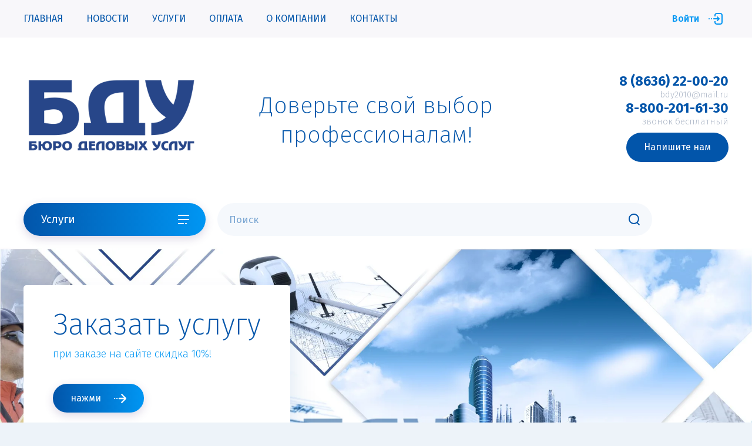

--- FILE ---
content_type: text/html; charset=utf-8
request_url: https://bdy2010.ru/kadaster
body_size: 12197
content:

<!doctype html>
<html lang="ru">
<head>
<meta charset="utf-8">
<meta name="robots" content="all"/>
<title>Кадастровые работы</title>
<meta name="description" content="Кадастровые работы">
<meta name="keywords" content="Кадастровые работы">
<meta name="SKYPE_TOOLBAR" content="SKYPE_TOOLBAR_PARSER_COMPATIBLE">
<meta name="viewport" content="width=device-width, initial-scale=1.0, maximum-scale=1.0, user-scalable=no">
<meta name="format-detection" content="telephone=no">
<meta http-equiv="x-rim-auto-match" content="none">


	<link rel="stylesheet" href="/g/libs/jqueryui/datepicker/css/jquery-ui.css">
	<link rel="stylesheet" href="/g/libs/lightgallery/v1.2.19/lightgallery.css">
	
	
	<link rel="stylesheet" href="/g/libs/remodal/css/remodal.css">
	<link rel="stylesheet" href="/g/libs/remodal/css/remodal-default-theme.css">
	
	<script src="/g/libs/jquery/1.10.2/jquery.min.js" charset="utf-8"></script>
	<script src="/g/libs/jqueryui/datepicker/js/jquery-ui.min.js" charset="utf-8"></script>
	
	<!-- Common js -->
		<link rel="stylesheet" href="/g/css/styles_articles_tpl.css">

            <!-- 46b9544ffa2e5e73c3c971fe2ede35a5 -->
            <script src='/shared/s3/js/lang/ru.js'></script>
            <script src='/shared/s3/js/common.min.js'></script>
        <link rel='stylesheet' type='text/css' href='/shared/s3/css/calendar.css' /><link rel='stylesheet' type='text/css' href='/shared/highslide-4.1.13/highslide.min.css'/>
<script type='text/javascript' src='/shared/highslide-4.1.13/highslide-full.packed.js'></script>
<script type='text/javascript'>
hs.graphicsDir = '/shared/highslide-4.1.13/graphics/';
hs.outlineType = null;
hs.showCredits = false;
hs.lang={cssDirection:'ltr',loadingText:'Загрузка...',loadingTitle:'Кликните чтобы отменить',focusTitle:'Нажмите чтобы перенести вперёд',fullExpandTitle:'Увеличить',fullExpandText:'Полноэкранный',previousText:'Предыдущий',previousTitle:'Назад (стрелка влево)',nextText:'Далее',nextTitle:'Далее (стрелка вправо)',moveTitle:'Передвинуть',moveText:'Передвинуть',closeText:'Закрыть',closeTitle:'Закрыть (Esc)',resizeTitle:'Восстановить размер',playText:'Слайд-шоу',playTitle:'Слайд-шоу (пробел)',pauseText:'Пауза',pauseTitle:'Приостановить слайд-шоу (пробел)',number:'Изображение %1/%2',restoreTitle:'Нажмите чтобы посмотреть картинку, используйте мышь для перетаскивания. Используйте клавиши вперёд и назад'};</script>
<link rel="icon" href="/favicon.png" type="image/png">

<link rel='stylesheet' type='text/css' href='/t/images/__csspatch/1/patch.css'/>

<!--s3_require-->
<link rel="stylesheet" href="/g/basestyle/1.0.1/article/article.css" type="text/css"/>
<link rel="stylesheet" href="/g/basestyle/1.0.1/user/user.css" type="text/css"/>
<link rel="stylesheet" href="/g/basestyle/1.0.1/article/article.gray.css" type="text/css"/>
<script type="text/javascript" src="/g/basestyle/1.0.1/article/article.js" async></script>
<link rel="stylesheet" href="/g/basestyle/1.0.1/user/user.gray.css" type="text/css"/>
<script type="text/javascript" src="/g/basestyle/1.0.1/user/user.js" async></script>
<!--/s3_require-->
	<!-- Common js -->
	
				
		
		
		
			<link rel="stylesheet" type="text/css" href="/g/shop2v2/default/css/theme.less.css">		
			<script type="text/javascript" src="/g/printme.js"></script>
		<script type="text/javascript" src="/g/shop2v2/default/js/tpl.js"></script>
		<script type="text/javascript" src="/g/shop2v2/default/js/baron.min.js"></script>
		
			<script type="text/javascript" src="/g/shop2v2/default/js/shop2.2.js"></script>
		
	<script type="text/javascript">shop2.init({"productRefs": null,"apiHash": {"getSearchMatches":"f150e6c9d4907d64007f1ecf8fa00e0a","getFolderCustomFields":"3b56adac18a3e5ea0ccd58c6fc1cd5d0","getProductListItem":"76eb33dd04c1a25106dc6fa1d2b88d0b","cartAddItem":"1d46108643ea8567b62723c8224066b1","cartRemoveItem":"5b9bbeb9b551004880b40e1156e51366","cartUpdate":"0f3322a2c81a8ae8067c4cf5f2db40ad","cartRemoveCoupon":"7c65f090959f2b1510e0c7e97c62a6f2","cartAddCoupon":"b71ea17bc0e1d378c81df4b487586380","deliveryCalc":"83454a9c30748eeabd997c694bfbc286","printOrder":"c3be0f950261caa9230c9bb4ab57be19","cancelOrder":"9e5f48e0e88cc3746a12016d030739fb","cancelOrderNotify":"9b3956bc5a0a3e3422cc8d1c74fed81b","repeatOrder":"6b765440e3cc1812dded0a50686aff54","paymentMethods":"312a47cd3b87bb7c1ab8441acfa389c0","compare":"99c1f259c8cff84a67a3c1e7df0ec79d","getPromoProducts":"84f4c7490cb27e3773ab220f6785b616"},"hash": null,"verId": 2682437,"mode": "","step": "","uri": "/glavnaya","IMAGES_DIR": "/d/","my": {"show_sections":false,"lazy_load_subpages":false,"price_fa_rouble":true,"buy_alias":"\u0412 \u043a\u043e\u0440\u0437\u0438\u043d\u0443","buy_mod":true,"buy_kind":true,"gr_selected_theme":3,"product_one_click":"\u0417\u0430\u043a\u0430\u0437\u0430\u0442\u044c \u0443\u0441\u043b\u0443\u0433\u0443","mode_catalog":true},"shop2_cart_order_payments": 1,"cf_margin_price_enabled": 0,"maps_yandex_key":"","maps_google_key":""});</script>
<style type="text/css">.product-item-thumb {width: 450px;}.product-item-thumb .product-image, .product-item-simple .product-image {height: 450px;width: 450px;}.product-item-thumb .product-amount .amount-title {width: 354px;}.product-item-thumb .product-price {width: 400px;}.shop2-product .product-side-l {width: 200px;}.shop2-product .product-image {height: 190px;width: 200px;}.shop2-product .product-thumbnails li {width: 56px;height: 56px;}</style>
	
	<link href="https://fonts.googleapis.com/css?family=Fira+Sans:200,300,400,500,700,800&amp;subset=cyrillic,cyrillic-ext,latin-ext" rel="stylesheet">
	
	<script src="/g/libs/jquery-match-height/0.7.2/jquery.matchHeight.min.js" charset="utf-8"></script>
	<script src="/g/libs/jquery-formstyler/1.7.4/jquery.formstyler.min.js" charset="utf-8"></script>
	<script src="/g/libs/nouislider/7.0.10/jquery.nouislider.all.min.js" charset="utf-8"></script>
	<script src="/g/libs/jquery-responsive-tabs/1.5.1/jquery.responsivetabs.min.js"></script>
	<script src="/g/libs/lightgallery/v1.2.19/lightgallery.js" charset="utf-8"></script>
	<script src="/g/libs/jquery-bgdsize/jquery.bgdsize.js" charset="utf-8"></script>
	<script src="/g/libs/jquery-slick/1.6.0/slick.min.js" charset="utf-8"></script>
	<script src="/g/libs/remodal/js/remodal.js" charset="utf-8"></script>
	<script src="/g/libs/flexmenu/1.4.2/flexmenu.min.js"></script>
	<script src="/g/libs/jquery-columnizer/jquery.columnizer.min.js"></script>
	<script src="/g/templates/shop2/2.79.2/js/animit.js"></script>
	<script src="/g/templates/shop2/2.79.2/js/waslide.js"></script>
	
	<script src="/g/templates/shop2/2.97.2/js/s3.form.js" charset="utf-8"></script>
	<script src="/g/templates/shop2/2.97.2/js/shop_main.js" charset="utf-8"></script>
	
		    <link rel="stylesheet" href="/g/templates/shop2/2.97.2/css/themes/theme7/theme.scss.css">
		<link rel="stylesheet" href="/g/templates/shop2/2.97.2/css/gr-corrections.css">
	
		
	<style>
		@media screen and (min-width: 1024px) {
			.site-header .shop-compare {
				margin-right: 0;
			}
			
			.site-header__bottom_mid {
				width: calc(100% - 110px - 310px - 20px - 20px);
			}
			
			.site-header__bottom_right {
				width: 110px;
			}
		}
		.site-header .panel-contacts-btn {
			margin-right: 0;
		}
	</style>
	
		
	
	
	<script>
		$(function() {
			if (!$('.mode-folder__left').children().length) {
			    $('.mode-folder__left').addClass('hide');
			}
		});
	</script>
	

<style>
	.site-header .site-search__popup,
	.site-header__bottom_right {
		display: none;
	}
	.site-header .site-search__btn {
	right: 0;
	}
	.site-folders .shop-folders > li {
		display: block !important;
	}
	.site-folders__btn {
		display: none;
	}
	.remodal[data-remodal-id="folders"].remodal-is-opening  {
		max-opacity: 0;
	    overflow: hidden;
	    transition: max-height .5s ease-in-out;
	    height: 0%;
	}
	.remodal[data-remodal-id="folders"]  {
		max-height: 0%;
		opacity: 0;
	    overflow: hidden;
	    transition: max-height .5s ease-in-out;
	}
	.remodal[data-remodal-id="folders"].remodal-is-opened {
		max-height: 100%;
		opacity: 1;
	    overflow: auto;
	    transition: max-height .5s ease-in-out;
	}
</style>


<link rel="stylesheet" href="/t/v675/images/css/site_addons.scss.css">
<link rel="stylesheet" href="/t/v675/images/css/dop_styles.scss.css">
</head>
<body class="site">
	
	<div class="mobile-nav">
		<div class="mobile-nav__inner">
			<span class="close-button"><span>Закрыть</span></span>
			<div class="mobile-nav__title">Каталог</div>
			<div class="mobile-nav__menu"></div>
			<div class="mobile-nav__folders"></div>
		</div>
	</div>

	<div class="site__wrapper remodal-bg">

		<header role="banner" class="site-header">
			<div class="site-header__fixed-bg"></div>
			<div class="site-header__nav">
				<div class="site-nav">
					
	        
    
    
    <ul class="site-nav__menu menu-default ">
        
    								
									
                            
		                        
                     	    		    		            
                            <li  class="">
                    <a  href="/glavnaya" >ГЛАВНАЯ</a>
                        
                
    								
									
                            
		                                                </li>
                                                            
                     	    		    		            
                            <li  class="">
                    <a  href="/novosti-1" >НОВОСТИ</a>
                        
                
    	    						
									
                            
		                                                </li>
                                                            
                     	    		    		            
                            <li  class=" has opened">
                    <a  href="/uslugi" >УСЛУГИ</a>
                        
                
    								
									
                            
		                                                <ul class="level-2">
                                        
                     	    		    		            
                            <li class="  ">
                    <a href="/geodezija" >Геодезия</a>
                        
                
    								
									
                            
		                                                </li>
                                                            
                     	    		    		            
                            <li class="  ">
                    <a href="/mezhevanie" >Межевание</a>
                        
                
    								
									
                            
		                                                </li>
                                                            
                     	    		    		            
                            <li class="  ">
                    <a href="/project" >Проектирование</a>
                        
                
    								
									
                            
		                                                </li>
                                                            
                     	    		    		            
                            <li class="active  opened">
                    <a href="/kadaster" >Кадастровые работы</a>
                        
                
    								
									
                            
		                                                </li>
                                                            
                     	    		    		            
                            <li class="  ">
                    <a href="/spravky" >Техническая инвентаризация/справки</a>
                        
                
    								
									
                            
		                                                </li>
                                                            
                     	    		    		            
                            <li class="  ">
                    <a href="/low" >Юридические / риелторские услуги</a>
                        
                
    	    						
									
                            
		                                                </li>
                                            </ul></li>
                                                            
                     	    		    		            
                            <li  class=" has">
                    <a  href="/oplata" >ОПЛАТА</a>
                        
                
    								
									
                            
		                                                <ul class="level-2">
                                        
                     	    		    		            
                            <li class="  ">
                    <a href="/informaciya-po-oplate-uslug" >Информация об оплате</a>
                        
                
    								
									
                            
		                                                </li>
                                            </ul></li>
                                                            
                     	    		    		            
                            <li  class="">
                    <a  href="/o-nas" >О КОМПАНИИ</a>
                        
                
    								
									
                            
		                                                </li>
                                                            
                     	    		    		            
                            <li  class="">
                    <a  href="/kontakty" >КОНТАКТЫ</a>
                        
                </li></ul>
    					<a class="site-nav__login" href="#login-form">
													Войти
											</a>
				</div>
			</div>
			<div class="site-header__top">
				<div class="site-header__top_inner">
					<div class="site-header__intro">
													<div class="site-header__logo">
																								<a href="https://bdy2010.ru">
									<img src="/thumb/2/f6OPyY1OiIbpIZEHPScoGg/300c200/d/logotip.png" alt="" />
								</a>
							</div>
																	</div>
											<div class="site-header__desc">
							Доверьте свой выбор профессионалам!
						</div>
																<div class="site-header__contacts">
							<a class="site-header__contacts-btn" href="#contacts">&nbsp;</a>
							<div class="header-phones">
																<div class="header-phones__item">
																			<div class="header-phones__phone">
											<div>
												<a href="tel:88636220020">8 (8636) 22-00-20</a>
											</div>
										</div>
																												<div class="header-phones__desc">bdy2010@mail.ru</div>
																	</div>
																<div class="header-phones__item">
																			<div class="header-phones__phone">
											<div>
												<a href="tel:88002016130">8-800-201-61-30</a>
											</div>
										</div>
																												<div class="header-phones__desc">звонок бесплатный</div>
																	</div>
																									<div class="header_popup">
										<div class="popup_opener" data-remodal-target="top_popup">Напишите нам</div>
									</div>
															</div>
						</div>
									</div>
			</div>
			<div class="site-header__bottom">
				<div class="site-header__bottom_wrap">
					<div class="site-header__bottom_inner">
						<div class="site-header__bottom_left">
							<a href="#folders" class="catalog-btn">
								Услуги							</a>
							<span class="catalog-btn-mobile">&nbsp;</span>
						</div>
						<div class="site-header__bottom_mid">
							<nav class="site-search">
								<form action="/search" method="get">
									<input name="search" type="text" class="site-search__text" placeholder="Поиск" />					
									<button class="site-search__btn">&nbsp;</button>
									<a href="#search-form" class="site-search__popup">&nbsp;</a>
								<re-captcha data-captcha="recaptcha"
     data-name="captcha"
     data-sitekey="6LcNwrMcAAAAAOCVMf8ZlES6oZipbnEgI-K9C8ld"
     data-lang="ru"
     data-rsize="invisible"
     data-type="image"
     data-theme="light"></re-captcha></form>
							</nav>
						</div>
						<div class="site-header__bottom_right">
							<a class="panel-cabinet" href="#login-form">Войти</a>
							<a href="/glavnaya/compare" class="shop-compare">
								<span>0</span>
							</a>
							<a class="panel-contacts-btn" href="#contacts"></a>
													</div>
					</div>
				</div>
			</div>
		</header> <!-- .site-header -->

		<div class="site-container">
									<div class="top-slider">
				<div class="top-slider__inner">
										<div class="top-slider-item"style="background: url(/thumb/2/oqjz1Y-ifBfbfQjRyFE-ew/r/d/bdu_ng_baner_na_sajt.png) 50% 0 /cover no-repeat;">
						<div class="top-slider-item__inner">
														<div class="top-slider-item__body">
								<div class="top-slider-item__title">Заказать услугу</div>								<div class="top-slider-item__desc">при заказе на сайте скидка 10%!</div>								<div class="top-slider-item__btn"><a data-remodal-target="slider_popup" href="javascript:void(0)" class="btn-style">нажми</a></div>							</div>
													</div>
					</div>
									</div>

				<div class="top-slider-arrows">
					<div class="top-slider-arrows__in"></div>
				</div>
			</div>
						
						
						
						
						
			
			
							<main role="main" class="site-main">
					<div class="site-main__inner">
					
<div class="site-path" data-url="/kadaster"><a href="/"><span>Главная</span></a> <a href="/uslugi"><span>УСЛУГИ</span></a> <span>Кадастровые работы</span></div>					
											<h1>Кадастровые работы</h1>
										
						
													<link rel="stylesheet" href="/t/images/css/bdr_styles.scss.css">




<h2 style="text-align: center;"><a href="/kadaster#slider_popup" target="_self"><img src="/d/2682437/d/buttons/5638100.png" /></a></h2>
<br />
<title></title>
<style type="text/css">p {
    text-indent: 20px; /* Отступ первой строки в пикселах */
   }
</style>
<p style="text-align: justify;"><b><i>Технический план объекта недвижимости</i></b>&nbsp;&ndash; это документ, в котором отражаются конкретные сведения, внесенные в государственный кадастр недвижимости, где указаны сведения о здании, сооружении, помещении или об объекте незавершенного строительства, необходимые для постановки на учет такого объекта недвижимости, либо сведения о части или частях такого объекта недвижимости. Так же в техническом плане объекта недвижимости указываются новые необходимые для внесения в государственный кадастр недвижимости сведения о таком объекте недвижимости, которому присвоен кадастровый номер.</p>

<p style="text-align: justify;"><b><i>Сведения об объекте недвижимости</i></b>&nbsp;указываются в техническом плане на основании представленных заказчиком кадастровых работ разрешения на ввод такого объекта недвижимости в эксплуатацию, проектной документации такого объекта недвижимости или технического паспорта на такой объект недвижимости. При отсутствии указанных документов такие сведения, за исключением сведений о местоположении здания, сооружения или объекта незавершенного строительства на земельном участке и о местоположении помещения в пределах этажа здания или сооружения, либо в пределах здания или сооружения, либо в пределах соответствующей части здания или сооружения, указываются в техническом плане на основании декларации, составленной и заверенной правообладателем объекта недвижимости. Данная декларация прилагается к техническому плану на квартиру или здание и является его неотъемлемой частью.</p>

<p><b><i>Технический план</i></b>&nbsp;заверяется подписью и печатью кадастрового инженера, подготовившего данный план.</p>

<p style="text-align: justify;"><b><i>Акт обследования</i></b>&nbsp;представляет собой документ, в котором кадастровый инженер в результате осмотра места нахождения здания, сооружения, помещения или объекта незавершенного строительства с учетом имеющихся кадастровых сведений о таком объекте недвижимости подтверждает прекращение существования здания, сооружения или объекта незавершенного строительства в связи с гибелью или уничтожением такого объекта недвижимости либо прекращение существования помещения в связи с гибелью или уничтожением здания или сооружения, в которых оно было расположено, гибелью или уничтожением части здания или сооружения, в пределах которой такое помещение было расположено.</p>

<p><b><i>Акт обследования</i></b>&nbsp;заверяется подписью и печатью кадастрового инженера.</p>

<p>Мы как БТИ, только дешевле.</p>

<p>&nbsp;</p>

<h2 style="text-align: center;"><a href="/kadaster#slider_popup" target="_self"><img src="/d/2682437/d/buttons/5638100.png" /></a></h2>


		
						
					</div>
				</main> <!-- .site-main -->
			
		</div>

		<footer role="contentinfo" class="site-footer">
			
			<div class="site-footer__top">
				<div class="site-footer__top_in">
					
					
										

					<div class="footer-info">
						<div class="footer-info__nav">
															<ul class="menu-default footer-menu"><li><a href="/" >ГЛАВНАЯ</a></li><li><a href="/novosti-1" >НОВОСТИ</a></li></ul><ul class="menu-default footer-menu"><li class="opened"><a href="/uslugi" >УСЛУГИ</a><ul class="level-2"><li><a href="/geodezija" >Геодезия</a></li><li><a href="/mezhevanie" >Межевание</a></li><li><a href="/project" >Проектирование</a></li><li class="opened active"><a href="/kadaster" >Кадастровые работы</a></li><li><a href="/spravky" >Техническая инвентаризация/справки</a></li><li><a href="/low" >Юридические / риелторские услуги</a></li></ul></li><li><a href="/oplata" >ОПЛАТА</a><ul class="level-2"><li><a href="/informaciya-po-oplate-uslug" >Информация об оплате</a></li></ul></li></ul><ul class="menu-default footer-menu"><li><a href="/o-nas" >О КОМПАНИИ</a></li><li><a href="/kontakty" >КОНТАКТЫ</a></li></ul>														<div class="footer-intro">
																<div class="footer-intro__copy">
															            						            						            						            
								</div>
							</div>
						</div>
						
						
													<div class="footer-info__contacts">
																	<div class="footer-info__contacts_title">Контакты</div>
																									<div class="footer-phones">
																				<div class="footer-phones__item">
																							<div class="footer-phones__phone">
													<div><a href="tel:88636220020">8 (8636) 22-00-20</a></div>
												</div>
																																		<div class="footer-phones__desc">bdy2010@mail.ru</div>
																					</div>
																				<div class="footer-phones__item">
																							<div class="footer-phones__phone">
													<div><a href="tel:88002016130">8-800-201-61-30</a></div>
												</div>
																																		<div class="footer-phones__desc">звонок бесплатный</div>
																					</div>
																			</div>
																									<div class="footer-address">
										улица Ленина, 129, город Шахты, Ростовская область (вход с пр.Красной Армии)
									</div>
									
									
							</div>
												
						
					</div>

				</div>
			</div>
			<div class="site-footer__bottom">
				<div class="site-footer__bottom_in">
					<div class="site-counters">
						<!--LiveInternet counter--><a href="//www.liveinternet.ru/click"
target="_blank"><img id="licntFC46" width="88" height="31" style="border:0" 
title="LiveInternet: показано число просмотров за 24 часа, посетителей за 24 часа и за сегодня"
src="[data-uri]"
alt=""/></a><script>(function(d,s){d.getElementById("licntFC46").src=
"//counter.yadro.ru/hit?t21.2;r"+escape(d.referrer)+
((typeof(s)=="undefined")?"":";s"+s.width+"*"+s.height+"*"+
(s.colorDepth?s.colorDepth:s.pixelDepth))+";u"+escape(d.URL)+
";h"+escape(d.title.substring(0,150))+";"+Math.random()})
(document,screen)</script><!--/LiveInternet-->
<!-- Yandex.Metrika counter -->
<script type="text/javascript" >
   (function(m,e,t,r,i,k,a){m[i]=m[i]||function(){(m[i].a=m[i].a||[]).push(arguments)};
   m[i].l=1*new Date();k=e.createElement(t),a=e.getElementsByTagName(t)[0],k.async=1,k.src=r,a.parentNode.insertBefore(k,a)})
   (window, document, "script", "https://mc.yandex.ru/metrika/tag.js", "ym");

   ym(66413353, "init", {
        clickmap:true,
        trackLinks:true,
        accurateTrackBounce:true
   });
</script>
<noscript><div><img src="https://mc.yandex.ru/watch/66413353" style="position:absolute; left:-9999px;" alt="" /></div></noscript>
<!-- /Yandex.Metrika counter -->
<!--__INFO2026-01-23 13:49:19INFO__-->

					</div>
											<div class="site-copyright">
							<span style='font-size:14px;' class='copyright'><!--noindex-->Создание, <span style="text-decoration:underline; cursor: pointer;" onclick="javascript:window.open('https://megagr'+'oup.ru/?utm_referrer='+location.hostname)" class="copyright">разработка сайта</span> — студия Мегагрупп.ру.<!--/noindex--></span>
						</div>
									</div>
			</div>

		</footer> <!-- .site-footer -->
	</div>
	
	
	<div class="remodal" data-remodal-id="login-form" role="dialog">
		<button data-remodal-action="close" class="close-button"><span>Закрыть</span></button>
		<div class="shop2-block login-form ">
	<div class="block-title">
		Кабинет
	</div>
	<div class="block-body">
		
			<form method="post" action="/registraciya">
				<input type="hidden" name="mode" value="login" />

				<div class="row login tpl-field">
					<input placeholder="Логин" type="text" name="login" id="login" tabindex="1" value="" />
				</div>
				<div class="row tpl-field">
					<input placeholder="Пароль" type="password" name="password" id="password" tabindex="2" value="" />
				</div>

				<div class="login-btns">
					<div class="login-btns__enter">
						<button type="submit" class="btn-style" tabindex="3">Войти</button>
					</div>
					<div class="login-btns__in">
						<a href="/registraciya/forgot_password" class="forgot">Забыли пароль?</a><br/>
						<a href="/registraciya/register" class="register">Регистрация</a>
					</div>
				</div>
			<re-captcha data-captcha="recaptcha"
     data-name="captcha"
     data-sitekey="6LcNwrMcAAAAAOCVMf8ZlES6oZipbnEgI-K9C8ld"
     data-lang="ru"
     data-rsize="invisible"
     data-type="image"
     data-theme="light"></re-captcha></form>
			
							<div class="g-auth__row g-auth__social-min">
										



				
						<div class="g-form-field__title"><b>Также Вы можете войти через:</b></div>
			<div class="g-social">
																												<div class="g-social__row">
								<a href="/users/hauth/start/vkontakte?return_url=/kadaster" class="g-social__item g-social__item--vk-large" rel="nofollow">Vkontakte</a>
							</div>
																
			</div>
			
		
	
			<div class="g-auth__personal-note">
									
			
							Я выражаю <a href="/registraciya/agreement" target="_blank">согласие на передачу и обработку персональных данных</a> в соответствии с <a href="/registraciya/policy" target="_blank">политикой конфиденциальности</a>
					</div>
					</div>
			
		
	</div>
</div>	</div>
	
	
	

	<div class="remodal" data-remodal-id="search-form" role="dialog">
		<button data-remodal-action="close" class="close-button"><span>Закрыть</span></button>
			
	
<div class="shop2-block search-form ">
	<div class="search-title">Найти</div>
	<div class="search-rows">
		<form action="/glavnaya/search" enctype="multipart/form-data">
			<input type="hidden" name="sort_by" value=""/>
			
							<div class="row">
					<label class="row-title" for="shop2-name">Поиск по магазину:</label>
					<div class="row-body gr-style">
						<input type="text" name="s[name]" size="20" id="shop2-name" value="" />
					</div>
				</div>
			
							<div class="row">
					<div class="row-title">Цена (руб.):</div>
					<div class="row-body gr-style">
						<label class="input-from">
							<input name="s[price][min]" type="text" size="5" class="small" value="" />
						</label>
						<label class="input-to">
							<input name="s[price][max]" type="text" size="5" class="small" value="" />
						</label>
					</div>
				</div>
			
							<div class="row">
					<label class="row-title" for="shop2-article">Артикул:</label>
					<div class="row-body gr-style">
						<input type="text" name="s[article]" id="shop2-article" value="" />
					</div>
				</div>
			
							<div class="row">
					<label class="row-title" for="shop2-text">Текст:</label>
					<div class="row-body gr-style">
						<input type="text" name="search_text" size="20" id="shop2-text"  value="" />
					</div>
				</div>
			
			
							<div class="row">
					<div class="row-title">Выберите категорию:</div>
					<div class="row-body gr-style">
						<select name="s[folder_id]" id="s[folder_id]">
							<option value="">Все</option>
																												</select>
					</div>
				</div>

				<div id="shop2_search_custom_fields"></div>
						
						
			
						
			

							<div class="row">
					<div class="row-title">Результатов на странице:</div>
					<div class="row-body gr-style">
						<select name="s[products_per_page]">
																														<option value="5">5</option>
																							<option value="20">20</option>
																							<option value="35">35</option>
																							<option value="50">50</option>
																							<option value="65">65</option>
																							<option value="80">80</option>
																							<option value="95">95</option>
													</select>
					</div>
				</div>
			
			<div class="row-btn">
				<button type="submit" class="search-btn btn-style">Показать</button>
			</div>
		<re-captcha data-captcha="recaptcha"
     data-name="captcha"
     data-sitekey="6LcNwrMcAAAAAOCVMf8ZlES6oZipbnEgI-K9C8ld"
     data-lang="ru"
     data-rsize="invisible"
     data-type="image"
     data-theme="light"></re-captcha></form>
	</div>
</div><!-- Search Form -->	</div>
	
	
			<div class="remodal" data-remodal-id="contacts" role="dialog">
			<button data-remodal-action="close" class="close-button"><span>Закрыть</span></button>
			<div class="popup-contacts">
									<div class="popup-contacts__title">Контакты</div>
													<div class="popup-phones">
												<div class="popup-phones__item">
															<div class="popup-phones__phone"><a href="tel:88636220020">8 (8636) 22-00-20</a></div>
																						<div class="popup-phones__desc">bdy2010@mail.ru</div>
													</div>
												<div class="popup-phones__item">
															<div class="popup-phones__phone"><a href="tel:88002016130">8-800-201-61-30</a></div>
																						<div class="popup-phones__desc">звонок бесплатный</div>
													</div>
											</div>
													<div class="header_popup">
						<div class="popup_opener" data-remodal-target="top_popup">Напишите нам</div>
					</div>
													<div class="popup-address">
						улица Ленина, 129, город Шахты, Ростовская область (вход с пр.Красной Армии)
					</div>
											</div>
		</div>
		
	
		
	<div class="remodal" data-remodal-id="top_popup" role="dialog">
		<button data-remodal-action="close" class="close-button"><span>Закрыть</span></button>
		<div class="tpl-anketa" data-api-url="/-/x-api/v1/public/?method=form/postform&param[form_id]=30358500&param[tpl]=global:form-minimal.2.2.97.tpl" data-api-type="form">
		<div class="tpl-anketa-title">Напишите нам</div>		<form method="post" action="/kadaster" data-s3-anketa-id="30358500">
		<input type="hidden" name="form_id" value="30358500">
		<input type="hidden" name="tpl" value="global:form-minimal.2.2.97.tpl">
		<input type="hidden" name="placeholdered_fields" value="1">
		<div class="form-fields one_field">
											        <div class="tpl-field type-text field-required">
		          		          <div class="field-value">
		          			          				            	<input required   type="text" size="30" maxlength="100" value="" name="d[0]" placeholder="Ваше имя *" />
		            		            		          </div>
		        </div>
		        									        <div class="tpl-field type-phone field-required">
		          		          <div class="field-value">
		          			            			            	<input required  data-validator="phone" type="text" size="30" maxlength="100" value="" name="d[1]" placeholder="Телефон *"  />
		            		            		          </div>
		        </div>
		        									        <div class="tpl-field type-email">
		          		          <div class="field-value">
		          			            			            	<input   data-validator="email" type="email" size="30" maxlength="100" value="" name="d[2]" placeholder="E-mail " />
		            		            		          </div>
		        </div>
		        									        <div class="tpl-field type-textarea">
		          		          <div class="field-value">
		          			            			            	<textarea   cols="50" rows="7" name="d[3]" placeholder="Комментарий "></textarea>
		            		            		          </div>
		        </div>
		        						
										
			<div class="tpl-field tpl-field-button">
				<button type="submit" class="tpl-form-button"><span>Отправить</span></button>
			</div>
			
				</div>
	<re-captcha data-captcha="recaptcha"
     data-name="captcha"
     data-sitekey="6LcNwrMcAAAAAOCVMf8ZlES6oZipbnEgI-K9C8ld"
     data-lang="ru"
     data-rsize="invisible"
     data-type="image"
     data-theme="light"></re-captcha></form>
		
	</div>
	</div>
	
	<div class="remodal" data-remodal-id="slider_popup" role="dialog">
		<button data-remodal-action="close" class="close-button"><span>Закрыть</span></button>
		<div class="tpl-anketa" data-api-url="/-/x-api/v1/public/?method=form/postform&param[form_id]=30358300&param[tpl]=global:form-minimal.2.2.97.tpl" data-api-type="form">
		<div class="tpl-anketa-title">Заказать услугу</div>		<form method="post" action="/kadaster" data-s3-anketa-id="30358300">
		<input type="hidden" name="form_id" value="30358300">
		<input type="hidden" name="tpl" value="global:form-minimal.2.2.97.tpl">
		<input type="hidden" name="placeholdered_fields" value="1">
		<div class="form-fields">
											        <div class="tpl-field type-text field-required">
		          		          <div class="field-value">
		          			          				            	<input required   type="text" size="30" maxlength="100" value="" name="d[0]" placeholder="ФИО *" />
		            		            		          </div>
		        </div>
		        									        <div class="tpl-field type-text field-required">
		          		          <div class="field-value">
		          			          				            	<input required   type="text" size="10" maxlength="10" value="" name="d[1]" placeholder="ПАСПОРТ серия номер *" />
		            		            		          </div>
		        </div>
		        									        <div class="tpl-field type-text field-required">
		          		          <div class="field-value">
		          			          				            	<input required   type="text" size="11" maxlength="11" value="" name="d[2]" placeholder="ТЕЛЕФОН *" />
		            		            		          </div>
		        </div>
		        									        <div class="tpl-field type-select field-required">
		          <div class="field-title">УСЛУГА: <span class="field-required-mark">*</span></div>		          <div class="field-value">
		          			            				            <select required  size="1" name="d[3]">
							<option value="">не выбрано</option>
														<option value="Техническая инвентаризация">Техническая инвентаризация</option>
														<option value="Справка">Справка</option>
														<option value="Межевание">Межевание</option>
														<option value="Проектирование">Проектирование</option>
														<option value="Геодезия">Геодезия</option>
														<option value="Кадастровые работы">Кадастровые работы</option>
														<option value="Юридические услуги">Юридические услуги</option>
														<option value="Риелторские услуги">Риелторские услуги</option>
														<option value="Прочее">Прочее</option>
													</select>					
							            		          </div>
		        </div>
		        									        <div class="tpl-field type-textarea">
		          		          <div class="field-value">
		          			            			            	<textarea   cols="50" rows="7" name="d[4]" placeholder="ПРИМЕЧАНИЕ "></textarea>
		            		            		          </div>
		        </div>
		        												<div class="tpl-field type-html"><p style="text-align: center;"><span style="font-size:9pt;">Отправляя данные при помощи этой формы, Вы тем самым&nbsp;соглашаетесь&nbsp;на обработку&nbsp;<a href="/politik" target="_blank">персональных данных</a>&nbsp;и с условиями&nbsp;<a href="/user" target="_blank">пользовательского соглашения</a>.</span></p></div>
													        <div class="tpl-field type-hidden">
		          		          <div class="field-value">
		          			            	<input type="hidden" class="productLink" name="d[6]" value="">
		            		            		          </div>
		        </div>
		        						
										
			<div class="tpl-field tpl-field-button">
				<button type="submit" class="tpl-form-button"><span>Отправить</span></button>
			</div>
			
				</div>
	<re-captcha data-captcha="recaptcha"
     data-name="captcha"
     data-sitekey="6LcNwrMcAAAAAOCVMf8ZlES6oZipbnEgI-K9C8ld"
     data-lang="ru"
     data-rsize="invisible"
     data-type="image"
     data-theme="light"></re-captcha></form>
		
	</div>
	</div>
	
	<div class="remodal" data-remodal-id="cart-popup" role="dialog">
		<button data-remodal-action="close" class="close-button"><span>Закрыть</span></button>
		<div class="cart_popup_block">
			<div id="shop2-cart-preview">
		<div class="cart_items_wr">
		<div class="cart_items_block"></div>
		<div class="cart_items_in">
						<div class="cart_options">
				<div class="cart-price">Корзина пуста</div>
			</div>
					</div>
	</div>
</div><!-- Cart Preview -->		</div>
	</div>
	<link rel="stylesheet" href="/g/libs/lightgallery/v1.2.19/lightgallery.css">
			<script src="/g/libs/jquery-responsive-tabs/1.5.1/jquery.responsivetabs.min.js"></script>
		<script src="/g/libs/lightgallery/v1.2.19/lightgallery.js" charset="utf-8"></script>
		
		
	
		<style>
			@media screen and (min-width: 1024px) and (max-width: 1360px) {
				.filter-block {
					padding: 0;
				}
			}
			
			.site-footer__bottom_in {
				display: flex;
				align-items: center;
				justify-content: space-between;
			}
			
			.site-counters {
				max-width: 50%;
			}
			
			@media screen and (max-width: 767px) {
				.site-footer__bottom_in {
					flex-direction: column;
				}
				
				.site-counters {
					margin-bottom: 15px;
					max-width: 100%;
				}
			}
		</style>
	
	

<!-- assets.bottom -->
<!-- </noscript></script></style> -->
<script src="/my/s3/js/site.min.js?1769082895" ></script>
<script src="/my/s3/js/site/defender.min.js?1769082895" ></script>
<script >/*<![CDATA[*/
var megacounter_key="0f4ba1a3901223ee3e3f84d43c9bbabd";
(function(d){
    var s = d.createElement("script");
    s.src = "//counter.megagroup.ru/loader.js?"+new Date().getTime();
    s.async = true;
    d.getElementsByTagName("head")[0].appendChild(s);
})(document);
/*]]>*/</script>
<script >/*<![CDATA[*/
$ite.start({"sid":2660197,"vid":2682437,"aid":3201113,"stid":4,"cp":21,"active":true,"domain":"bdy2010.ru","lang":"ru","trusted":false,"debug":false,"captcha":3,"onetap":[{"provider":"vkontakte","provider_id":"51948225","code_verifier":"IMyQwZGj1Nm3wTYQyUUkNzDO2IMcNFwTwTDzkmkVYYN"}]});
/*]]>*/</script>
<!-- /assets.bottom -->
</body>
<!-- ID -->
</html>

--- FILE ---
content_type: text/css
request_url: https://bdy2010.ru/t/images/__csspatch/1/patch.css
body_size: 176
content:
html body { color: rgb(2, 85, 170); }
html .about-us__text { color: rgb(2, 85, 170); }
html .card-page .shop2-product .one-click-btn { color: rgb(255, 255, 255); }
html .card-page .shop2-product .one-click-btn { background-color: rgb(2, 85, 170); }
html .card-page .shop2-product .one-click-btn:hover { box-shadow: rgb(155, 155, 155) 0px 0px 0px 1px inset; }
html .site__wrapper .site-container { background-color: rgb(255, 255, 255); }
html .header_popup .popup_opener { background-color: rgb(2, 85, 170); }
html .header_popup .popup_opener { color: rgb(255, 255, 255); }
html .localtext { color: rgb(2, 85, 170); }
html .g-submenu { border-top-color: rgb(255, 255, 255); }
html .g-submenu { border-right-color: rgb(255, 255, 255); }
html .g-submenu { border-bottom-color: rgb(255, 255, 255); }
html .g-submenu { border-left-color: rgb(255, 255, 255); }


--- FILE ---
content_type: text/css
request_url: https://bdy2010.ru/t/v675/images/css/site_addons.scss.css
body_size: 661
content:
@charset 'utf-8';
h1, .main-products__title, .rev-block__title {
  text-align: center; }

.site-folders {
  background: #f9f7fb; }

.new-folders-menu {
  margin: 20px 0 10px -10px;
  padding: 0;
  list-style: none;
  font-size: 0;
  display: flex;
  box-sizing: border-box;
  flex-wrap: wrap;
  width: auto;
  max-width: none; }
  .new-folders-menu img {
    max-width: 100%; }
  .new-folders-menu li {
    display: flex;
    padding: 0 0 10px 10px;
    /*flex: 0 0 16.66%;
     width: 16.66%;
     max-width: 16.66%;*/
    flex: 0 0 33.26%;
    width: 33.26%;
    max-width: 33.26%;
    box-sizing: border-box; }
    .new-folders-menu li a {
      text-decoration: none;
      padding: 9px 20px;
      font-size: 15px;
      background: #fff;
      font-weight: bold;
      font-family: 'Fira Sans';
      text-align: center;
      border-radius: 5px;
      color: #0255aa;
      box-sizing: border-box;
      word-wrap: break-word;
      justify-content: space-between;
      display: flex;
      width: 100%;
      flex-direction: column;
      box-shadow: 0px 20px 50px -20px rgba(2, 85, 170, 0.3); }
      .new-folders-menu li a img {
        max-width: 100%; }
      .new-folders-menu li a:hover {
        text-decoration: underline; }
  @media (max-width: 1024px) {
  .new-folders-menu li {
    flex: 0 0 33.33%;
    width: 33.33%;
    max-width: 33.33%; } }
  @media (max-width: 960px) {
  .new-folders-menu {
    margin-top: 10px; } }
  @media (max-width: 768px) {
  .new-folders-menu li a {
    padding: 10px;
    font-size: 15px; } }
  @media (max-width: 640px) {
  .new-folders-menu li a {
    font-size: 14px;
    letter-spacing: -0.3px; } }
  @media (max-width: 480px) {
  .new-folders-menu li {
    flex: 0 0 33.33%;
    width: 33.33%;
    max-width: 33.33%; }
    .new-folders-menu li a {
      padding: 5px;
      font-size: 13px;
      word-wrap: break-word; } }
  @media (max-width: 375px) {
  .new-folders-menu {
    margin-left: -10px; }
    .new-folders-menu li {
      padding: 0 0 10px 10px;
      flex: 0 0 50%;
      width: 50%;
      max-width: 50%; } }

@media (max-width: 480px) {
  .site-folders {
    padding-left: 10px;
    padding-right: 10px; } }


--- FILE ---
content_type: text/css
request_url: https://bdy2010.ru/t/v675/images/css/dop_styles.scss.css
body_size: 664
content:
.header_popup .popup_opener {
  padding: 15px 30px;
  box-sizing: border-box;
  background: rgba(2, 85, 170, 0.04);
  font-size: 16px;
  transition: all 0.3s ease;
  display: inline-block;
  border-radius: 250px;
  cursor: pointer;
  margin-top: 10px;
  margin-bottom: 10px;
  color: #0255aa; }
  .header_popup .popup_opener:hover {
    box-shadow: inset 0 0 0 1px rgba(2, 85, 170, 0.15); }

.remodal[data-remodal-id="top_popup"], .remodal[data-remodal-id="slider_popup"] {
  border-radius: 5px;
  box-shadow: 0px 30px 45px 0px rgba(83, 61, 130, 0.15);
  padding: 35px 40px 45px; }
  @media (max-width: 639px) {
  .remodal[data-remodal-id="top_popup"], .remodal[data-remodal-id="slider_popup"] {
    padding: 60px 20px 45px; } }
  .remodal[data-remodal-id="top_popup"] .close-button, .remodal[data-remodal-id="slider_popup"] .close-button {
    position: absolute;
    right: 20px;
    top: 20px; }
  .remodal[data-remodal-id="top_popup"] .tpl-anketa-title, .remodal[data-remodal-id="slider_popup"] .tpl-anketa-title {
    padding: 0 0 13px;
    font-size: 55px;
    font-weight: 700;
    color: rgba(2, 85, 170, 0.1);
    text-align: left; }
  .remodal[data-remodal-id="top_popup"] .form-fields .tpl-field, .remodal[data-remodal-id="slider_popup"] .form-fields .tpl-field {
    font-size: 16px;
    margin-bottom: 25px;
    text-align: left; }

#sandbox_theme_panel_664300 {
  width: 100px !important;
  font-size: 10px !important;
  top: auto !important;
  bottom: 0 !important;
  right: auto !important;
  left: 0 !important; }

.site-header__bottom_wrap.fixed {
  position: relative !important; }

.pic-block {
  padding: 40px; }

.pic-block__left {
  margin: 0; }

.pic-block__title {
  padding: 0; }

.about-us__title h1 {
  display: none; }

@media (max-width: 1023px) {
  .site-header__bottom_right {
    display: block; } }

@media (max-width: 767px) {
  .pic-block {
    padding: 40px 20px; }

  .pic-block__title {
    font-size: 35px; } }

.remodal[data-remodal-id="contacts"] .popup-contacts .popup-phones {
  margin-bottom: 0; }


--- FILE ---
content_type: text/css
request_url: https://bdy2010.ru/t/images/css/bdr_styles.scss.css
body_size: 1389
content:
@media (max-width: 767px) {
  html body .inner-folders {
    display: block; } }

@media (max-width: 480px) {
  .inner-folders__list li {
    width: 45%;
    max-width: 45%;
    margin: 0;
    margin-bottom: 10px; }

  .inner-folders__list {
    display: flex;
    font-size: 0;
    flex-wrap: wrap;
    justify-content: space-between; } }

.card-page .shop2-product .shop2-product-options .option-item {
  display: block !important; }

.card-page .shop2-product .options-btn span {
  display: none !important; }

.main-products .main-product-item form {
  position: relative;
  box-sizing: content-box; }
  .main-products .main-product-item form a.our_link {
    position: absolute;
    left: 0;
    top: 0;
    right: 0;
    bottom: 0;
    z-index: 0; }
  .main-products .main-product-item form .main-products .main-product-item__bottom {
    z-index: 12; }

.new-folders-menu li a:hover {
  box-shadow: 0px 20px 50px -20px rgba(2, 85, 170, 0.6);
  transition: all 0.3s; }

.pic-block__wrap {
  text-align: center; }
/*
 @media all and (max-width: 960px) {
 .site-header .catalog-btn-mobile {
 cursor: pointer;
 height: 56px;
 display: block;
 color: #fff;
 font-size: 19px;
 font-weight: 400;
 border-radius: 30px;
 text-decoration: none;
 padding: 16px 60px 17px 30px;
 box-shadow: 0px 5px 15px 0px rgba(83, 61, 130, 0.2);
 border-radius: 100px;
 transform: rotate(0.0001deg);
 -webkit-box-sizing: border-box;
 -moz-box-sizing: border-box;
 box-sizing: border-box;
 -webkit-transition: all 0.3s linear;
 -moz-transition: all 0.3s linear;
 -o-transition: all 0.3s linear;
 -ms-transition: all 0.3s linear;
 transition: all 0.3s linear;
 background-image: -webkit-gradient(linear, left top, "right top", color-stop(0%, #0255aa), color-stop(11.1111111111%, #0096f3));
 background-image: -o-linear-gradient(left, #0255aa, #0096f3);
 background-image: -moz-linear-gradient(left, #0255aa, #0096f3);
 background-image: -webkit-linear-gradient(left, #0255aa, #0096f3);
 background-image: -ms-linear-gradient(left, #0255aa, #0096f3);
 background-image: linear-gradient(to right, #0255aa, #0096f3);
 &:before {
 display: none;
 }
 &:after {
 position: absolute;
 top: 50%;
 right: 28px;
 margin-top: -8px;
 width: auto;
 height: 16px;
 width: 19px;
 height: 18px;
 content: '';
 display: inline-block;
 background: url("data:image/svg+xml,%3Csvg%20version%3D%221.1%22%20baseProfile%3D%22full%22%20xmlns%3D%22http%3A%2F%2Fwww.w3.org%2F2000%2Fsvg%22%20xmlns%3Axlink%3D%22http%3A%2F%2Fwww.w3.org%2F1999%2Fxlink%22%20xmlns%3Aev%3D%22http%3A%2F%2Fwww.w3.org%2F2001%2Fxml-events%22%20xml%3Aspace%3D%22preserve%22%20x%3D%220px%22%20y%3D%220px%22%20width%3D%2219px%22%20height%3D%2216px%22%20%20viewBox%3D%220%200%2019%2016%22%20preserveAspectRatio%3D%22none%22%20shape-rendering%3D%22geometricPrecision%22%3E%3Cpath%20fill%3D%22%23fff%22%20d%3D%22M18.000%2C2.000%20L1.000%2C2.000%20C0.448%2C2.000%200.000%2C1.552%200.000%2C1.000%20C0.000%2C0.448%200.448%2C0.000%201.000%2C0.000%20L18.000%2C0.000%20C18.552%2C0.000%2019.000%2C0.448%2019.000%2C1.000%20C19.000%2C1.552%2018.552%2C2.000%2018.000%2C2.000%20ZM1.000%2C7.000%20L18.000%2C7.000%20C18.552%2C7.000%2019.000%2C7.448%2019.000%2C8.000%20C19.000%2C8.552%2018.552%2C9.000%2018.000%2C9.000%20L1.000%2C9.000%20C0.448%2C9.000%200.000%2C8.552%200.000%2C8.000%20C0.000%2C7.448%200.448%2C7.000%201.000%2C7.000%20ZM1.000%2C14.000%20L9.000%2C14.000%20C9.552%2C14.000%2010.000%2C14.448%2010.000%2C15.000%20C10.000%2C15.552%209.552%2C16.000%209.000%2C16.000%20L1.000%2C16.000%20C0.448%2C16.000%200.000%2C15.552%200.000%2C15.000%20C0.000%2C14.448%200.448%2C14.000%201.000%2C14.000%20ZM13.000%2C14.000%20L14.000%2C14.000%20C14.552%2C14.000%2015.000%2C14.448%2015.000%2C15.000%20C15.000%2C15.552%2014.552%2C16.000%2014.000%2C16.000%20L13.000%2C16.000%20C12.448%2C16.000%2012.000%2C15.552%2012.000%2C15.000%20C12.000%2C14.448%2012.448%2C14.000%2013.000%2C14.000%20Z%22%2F%3E%3C%2Fsvg%3E") 0 0 no-repeat;
 }
 }
 /*
 .site-header .catalog-btn-mobile {
 width: 165px;
 }
 }
 @media all and (max-width: 420px) {
 .site-header .catalog-btn-mobile {
 width: 128px;
 font-size: 10px;
 height: auto;
 }
 }
 */


--- FILE ---
content_type: text/javascript
request_url: https://counter.megagroup.ru/0f4ba1a3901223ee3e3f84d43c9bbabd.js?r=&s=1280*720*24&u=https%3A%2F%2Fbdy2010.ru%2Fkadaster&t=%D0%9A%D0%B0%D0%B4%D0%B0%D1%81%D1%82%D1%80%D0%BE%D0%B2%D1%8B%D0%B5%20%D1%80%D0%B0%D0%B1%D0%BE%D1%82%D1%8B&fv=0,0&en=1&rld=0&fr=0&callback=_sntnl1769195912680&1769195912680
body_size: 87
content:
//:1
_sntnl1769195912680({date:"Fri, 23 Jan 2026 19:18:32 GMT", res:"1"})

--- FILE ---
content_type: application/javascript
request_url: https://bdy2010.ru/g/templates/shop2/2.97.2/js/shop_main.js
body_size: 13179
content:
shop2.queue.compare = function() {

	var $document = $(document);

	function update(el, res) {

		$('input[type=checkbox][value=' + el.val() + ']').closest('.product-compare').replaceWith(res.data);

		$('.product-compare-added a span').html(res.count);
		$('.shop-compare span').html(res.count);
		
		if ($('.shop-compare span').text() == '0') {
			$('.shop-compare').removeClass('active');
		} else {
			$('.shop-compare').addClass('active');
		}

		if (res.panel) {
			$('#shop2-panel').replaceWith(res.panel);
		}

	}

	$document.on('click', '.product-compare input:checkbox', function() {
		var $this = $(this),
			action = $this.attr('checked') ? 'del' : 'add';

		shop2.compare.action(action, $this.val(), function(res, status) {
			if (status == 'success') {

				if (res.errstr) {
					shop2.alert(res.errstr);
					$this.prop('checked', false);
				} else {
					update($this, res);
				}
			}
		});
	});

},

shop2.queue.addToCart = function() {

	$(document).on('click', '.shop-product-btn', function(e) {

		var $this = $(this),
			$form = $this.closest('form'),
			form = $form.get(0),
			adds = $form.find('.additional-cart-params'),
			len = adds.length,
			i, el,
			a4 = form.amount.value,
			kind_id = form.kind_id.value;

		e.preventDefault();

		if (len) {
			a4 = {
				amount: a4
			};

			for (i = 0; i < len; i += 1) {
				el = adds[i];
				if (el.value) {
					a4[el.name] = el.value;
				}
			}
		}

		shop2.cart.add(kind_id, a4, function(d) {

			$('#shop2-cart-preview').replaceWith(d.data);

			if (d.errstr) {
				shop2.msg(d.errstr, $this);
				$('#shop2-cart-preview').addClass('class_name');
				setTimeout(function() {
					$('#shop2-cart-preview').removeClass('class_name');
				}, 1500);
			} else {
				var $text = window._s3Lang.JS_SHOP2_ADD_CART_WITH_LINK;
	            // window._s3Lang.JS_ADDED - Добавлено
	            shop2.msg($text.replace('%s', shop2.uri + '/cart'), $this);
			}

			if (d.panel) {
				$('#shop2-panel').replaceWith(d.panel);
			}
		});

	});
},


shop2.queue.cart = function() {

    var updateBtn = $('.shop2_cart_update a'),
        cartTable = $('.shop2-cart-table'),
        form = $('#shop2-cart');

    shop2.on('afterCartRemoveItem, afterCartUpdate', function() {
        document.location.reload();
    });

    function updateBtnShow() {
        updateBtn.addClass('show_btn');
    }

    cartTable.find('.cart_product_item input:text').on('keypress', function(e) {
        if (e.keyCode == 13) {
            shop2.cart.update(form);
        } else {
            updateBtnShow();
        }
    });

    cartTable.find('.amount-minus, .amount-plus').on('click', updateBtnShow);

    updateBtn.on('click', function(e) {
        e.preventDefault();
        shop2.cart.update(form);
        return false;
    });


    $('.cart-delete a').on('click', function(e) {
        var $this = $(this),
            id = $this.data('id');

        e.preventDefault();

        shop2.cart.remove(id);

    });

},


shop2.filter.sort = function(name, elem) {
    var re = new RegExp(this.escape('s[sort_by]') + '=([^&]*)'),
        params = this.str.match(re),
        desc = name + ' desc',
        asc = name + ' asc',
        isDesc = (elem.is('.sort-param-desc'));


    params = (params && params.length > 1) ? params[1] : '';
    
    params = (isDesc) ? desc : asc;

    this.remove('s[sort_by]');
    this.add('s[sort_by]', params);
    return this;
},

shop2.queue.sort = function() {
    var wrap = $('.sorting');

    wrap.find('.sort-param').on('click', function(e) {
        var $this = $(this),
            name = $this.data('name');

        e.preventDefault();
        shop2.filter.sort(name, $this);
        shop2.filter.go();
    });

    wrap.find('.sort-reset').on('click', function(e) {
        e.preventDefault();
        shop2.filter.remove('s[sort_by]');
        shop2.filter.go();
    });
},

shop2.queue.product = function() {

	shop2.product._reload = function(node) {

		var $node = $(node);
		var kinds = shop2.product.getNodeData(node, 'kinds', true);
		var paramName = shop2.product.getNodeData(node, 'name');
		var paramValue = shop2.product.getNodeData(node, 'value');
		var $form = $node.closest('form');
		var form = $form.get(0);
		var meta;
		var kind_id;
		var product_id;
		var keys = {};

		if (kinds && $.type(paramName) !== 'undefined' && $.type(paramValue) !== 'undefined' && form) {

			meta = $form.find('input[name=meta]').val();

			product_id = $form.find('input[name=product_id]').val();

			$form.find('[name=submit]').prop('disabled', true);

			$form.find('select.shop2-cf>option, li.shop2-cf, li.shop2-color-ext-selected, ul.shop2-color-ext-list>li').each(function() {
				var name = $(this).data('name');
				if (name) {
					keys[name] = true;
				}
			});

			kind_id = shop2.product.findKindId(product_id, kinds, paramName, paramValue, meta, keys);

			if (shop2.mode == 'product') {

				if (shop2.uri) {
					document.location = shop2.uri + '/product/' + kind_id;
				} else {
					document.location = document.location.href.replace(/\/product\/.+/, '/product/' + kind_id);
				}

			} else {

				shop2.product.getProductListItem(product_id, kind_id, function(d, status) {
					var cont, newCont, body;
					if (status === 'success') {

						cont = $node.closest('.shop2-product-item');
						cont.hide();

						body = $.trim(d.data.body);
						newCont = $(body).insertBefore(cont);

						cont.remove();

						shop2.queue.heights();
						
						$('.product-item select').styler();
						
						var $btnThumbs = $('.view-shop2 .thumbs'),
							$btnSimple = $('.view-shop2 .simple'),
							$btnPrice = $('.view-shop2 .pricelist'),
							$lotsWrap = $('.product-list'),
							$products = $('.product-item');
			
						function thumbsLots() {
							$btnThumbs.addClass('active-view');
							$btnSimple.removeClass('active-view');
							$btnPrice.removeClass('active-view');
			
							$('.product-list-titles').removeClass('active');
			
							$products.each(function() {
								var $this = $(this);
								var $productActions = $this.find('.shop2-product-actions');
								var $productTop = $this.find('.product-item__top_right');
								var $productCompare = $this.find('.product-compare');
								var $productPrice = $this.find('.product-price');
								var $btns1 = $this.find('.product-item__btns1');
								var $btns2 = $this.find('.product-item__btns2');
			
								$productTop.append($productActions);
								$btns1.append($productCompare);
								$btns2.prepend($productPrice);
							});
							
							setTimeout(function(){
								var sliderImg = new fixImg('.product-item__image img', 700);
							}, 100);
			
							$lotsWrap.addClass('product-list-thumbs');
							$lotsWrap.removeClass('product-list-simple');
							$lotsWrap.removeClass('product-list-price');
						}
			
						function simpleLots() {
							$btnSimple.addClass('active-view');
							$btnThumbs.removeClass('active-view');
							$btnPrice.removeClass('active-view');
			
							$('.product-list-titles').removeClass('active');
			
							$products.each(function() {
								var $this = $(this);
								var $productActions = $this.find('.shop2-product-actions');
								var $productCompare = $this.find('.product-compare');
								var $productPrice = $this.find('.product-price');
								var $btns1 = $this.find('.product-item__btns1');
								var $btns2 = $this.find('.product-item__btns2');
			
								$btns1.prepend($productActions);
								$btns1.append($productCompare);
								$btns2.prepend($productPrice);
							});
			
							$lotsWrap.addClass('product-list-simple');
							$lotsWrap.removeClass('product-list-thumbs');
							$lotsWrap.removeClass('product-list-price');
						}
			
						function priceLots() {
							$btnPrice.addClass('active-view');
							$btnThumbs.removeClass('active-view');
							$btnSimple.removeClass('active-view');
			
							$('.product-list-titles').addClass('active');
			
							$products.each(function() {
								var $this = $(this);
								var $productActions = $this.find('.shop2-product-actions');
								var $productCompare = $this.find('.product-compare');
								var $productPrice = $this.find('.product-price');
								var $btns1 = $this.find('.product-item__btns1');
								var $btns2 = $this.find('.product-item__btns2');
								var $productTop = $this.find('.product-item__top_right');
			
								$productTop.append($productActions);
								$btns1.prepend($productPrice);
								$btns2.append($productCompare);
							});
			
							$lotsWrap.addClass('product-list-price');
							$lotsWrap.removeClass('product-list-thumbs');
							$lotsWrap.removeClass('product-list-simple');
						}
						
						function viewLots() {
							if ($(window).width() < 768) {
								thumbsLots();
							} else {
								if (readCookie('thumbs')) {
									thumbsLots();
								} else if (readCookie('simple')) {
									simpleLots();
								} else if (readCookie('price')) {
									priceLots();
								}
							}
						}
						
						viewLots();
						
						$('.cart_product_item, .shop2-product-item, .shop2-product').each(function() {
							var $this = $(this);
							var $amountWrap = $this.find('.shop2-product-amount');
							var $input = $amountWrap.find('input[type="text"]');
							var $buttons = $amountWrap.find('button');
							var $minus = $amountWrap.find('button.amount-minus');
							var $plus = $amountWrap.find('button.amount-plus');
							var inputVal = +$input.val();
							
							if (inputVal<2) {
								$minus.attr('disabled', 'disabled');
							}
							
							$buttons.on('click', function(){
								var parent = $(this).parent();
								var input = parent.find('input');

								setTimeout(function(){
									var inputVal = +input.val();
									
									if (inputVal<2) {
										$minus.attr('disabled', 'disabled');
									} else {
										$minus.removeAttr('disabled');
									}
								}, 100);
							});
							
							$input.on('change', function(e) {
					        	var curVal = +$(this).val();
					        	
					        	if (curVal < 1) {
					        		$(this).val(1);
					        	} else if (curVal == 1) {
					        		$minus.attr('disabled', 'disabled');
					        	} else if (curVal > 1) {
					        		$minus.removeAttr('disabled');
					        	}
					        });
						});
					}

				});

			}
		}

	};

	$.on('select.shop2-cf', {
		change: function() {
			shop2.product._reload(this);
		}
	});

	$.on('li.shop2-cf:not(.active-color, .active-texture)', {
		click: function() {
			shop2.product._reload(this);
		}
	});

},


shop2.queue.filter = function() {

	var wrap = $('.shop2-filter'),
		result = $('.result');

	shop2.filter.init();

	shop2.on('afterGetSearchMatches', function (d, status) {

		if (d.data.total_found === 0) {

			result.addClass('no-result');
		} else {
			result.removeClass('no-result');
		}

		if (shop2.facets.enabled) {
			shop2.facets.set('filter');
		}

		function declOfNum(number, titles) {  
		    cases = [2, 0, 1, 1, 1, 2];  
		    return titles[ (number%100>4 && number%100<20)? 2 : cases[(number%10<5)?number%10:5] ];  
		};

		var lang = ['товар', 'товара', 'товаров'];

		if ($('html').attr('lang') == 'en' || $('html').attr('lang') == 'de') {
			lang = ['good', 'goods', 'goods'];
		};
		
		var results_found = d.data.total_found,
			ending = declOfNum(results_found, lang);
		
        $('#filter-result').html(d.data.total_found + " " + ending);

		result.removeClass('hide');
	});

	wrap.find('.param-val').on('click', function(e) {
		var $this = $(this),
			name = $this.data('name'),
			value = $this.data('value');

		e.preventDefault();

		$this.toggleClass('active-val');
		shop2.filter.toggle(name, value);
		shop2.filter.count();
	});

	wrap.find('select').on('change', function() {
		var $this = $(this),
			name = this.name,
			value = $this.val();

		shop2.filter.add(name, value);
		shop2.filter.count();
	});

	wrap.find('input:text').keyup(function() {
		var $this = $(this),
			name = $this.attr('name');

		$.s3throttle('filter: ' + name, function() {
			var value = $this.val();

			shop2.filter.add(name, value);
			shop2.filter.count();
		}, 500);
	});

	wrap.find('.shop2-filter-go').on('click', function(e) {
		e.preventDefault();
		shop2.filter.go();
	});

},


shop2.queue.colorPopup = function() {
	var handle;

	$(document).on('click', '.shop2-color-ext-list li', function() {
		var caption = $(this);
		var wrap = caption.closest('.shop2-color-ext-popup');
		var ul = wrap.find('.shop2-color-ext-list');
		var offset = caption.offset();
		var $this = $(this);
		var data = $this.data();
		var input = $this.parent().find('input.additional-cart-params');
		var isSelected = $this.is('.shop2-color-ext-selected');

		colors = ul.children('li');

		if (typeof data.kinds !== 'undefined' || input.length) {
			$this.addClass('shop2-color-ext-selected').siblings().removeClass('shop2-color-ext-selected');

			if (input.length) {
				input.val(data.value);
			} else {
				if (!isSelected) {
					shop2.product._reload(this);
				}
			}

		} else {
			var index = $this.index();
			
			colors.eq(index).toggleClass('shop2-color-ext-selected');
			shop2.filter.toggle(data.name, data.value);
			shop2.filter.count();

			var offsetTop = $(this).position().top;

			$('.result-popup').css({
				'top': offsetTop,
				'visibility': 'visible',
				'opacity': '1',
				'display': 'block'
			});

		}
		return false;
	});
},

(function($, myObject) {

	function fixImg(element, time) {
		var $this = this;
		var windowTimeout;
		$this.time = time || 700;
		$this.element = element;
		$this.imgMethod = $(element).data('method') || 'cover';

		$($this.element).removeAttr('style').bgdSize($this.imgMethod);

		window.addEventListener('resize', function(){
			if (windowTimeout !== undefined) {
	            clearTimeout(windowTimeout);
	        }

			windowTimeout = setTimeout(function(){
				$($this.element).removeAttr('style').bgdSize($this.imgMethod);
			}, time);
		});
	};
	
    $.fn.mgStyler = function() {
		return this.each(function() {
			var $this      	  = $(this),
				isChecked  	  = $this.is(':checked'),
				isDisabled 	  = $this.is(':disabled'),
				isRadio 	  = $this.is(':radio'),
				jqLabel    	  = $this.parent('label')
				radioClass 	  = "mg-styler-label--radio",
				checkboxClass = "mg-styler-label--checkbox",
				labelClass    = isRadio ? radioClass : checkboxClass;
				
			if (jqLabel.length) {
				jqLabel.addClass(labelClass);
			} else {
				jqLabel = $this
							.wrap('<label></label>')
							.parent('label')
							.addClass(labelClass);
			}
			
			jqLabel.toggleClass('disabled', isDisabled);
			
			jqLabel
				.on('click.mgStyler', function(e){
					toggle($(this));
					e.preventDefault();
				});

			if (isChecked) {
				jqLabel.addClass('checked');
			}

			function toggle(jqInput) {
				if ( jqInput.find('input').is(':radio') ) {
					var radioGroup = jqInput.find('input').attr('name');
					$('input[name="' + radioGroup + '"]').closest('.' + radioClass).removeClass('checked');
					
					jqInput.addClass('checked').find('input[type=radio]').prop('checked', true);
				} else {
					jqInput.toggleClass('checked').find('input[type=checkbox]').prop('checked', !jqInput.find('input[type=checkbox]').prop('checked'));
				}
			}
		});
	};

	function setEqualHeight(columns, callback) {
	    var tallestcolumn = 0;
	    var itemsLength = columns.length;
	    var itemsCounter = 0;

	    columns.removeAttr('style');
	    columns.each(function(){
	        currentHeight = $(this).height();
            if(currentHeight > tallestcolumn) {
                tallestcolumn = currentHeight;
            }
	        itemsCounter++;

        });
	    columns.height(tallestcolumn);

	    if (itemsLength == itemsCounter) {
		    callback();
	    }

	};

	function resizeController() {
		var $win = $(window),
			winWidth = window.innerWidth,
			range = [],
			func = [],
			toggleState = [undefined, undefined];

		if (!!arguments.length) {
			for (var i = 0; i <= arguments.length-1; i++) {
				
				if ($.isArray(arguments[i])) {
					range = arguments[i];
				} else if ($.isNumeric(arguments[i])) {
					range.push(arguments[i]);
				} else if ($.isFunction(arguments[i])) {
					func.push(arguments[i]);
				} 
			};
		}

		$win.resize(function(event) {
			winWidth = window.innerWidth;
			
			if (range.length > 1) {
				if (winWidth >= range[0] && winWidth <= range[range.length-1] && typeof toggleState[0] === "undefined") {
					func[0]();
					toggleState[0] = true;
					toggleState[1] = undefined;												
				} else if ((winWidth < range[0] || winWidth > range[range.length-1]) && typeof toggleState[1] === "undefined") {						
					toggleState[0] = undefined;
					toggleState[1] = true;

					if ($.isFunction(func[1])) {
						func[1]();
					}
				}
			} else if (range.length == 1) {
				if (winWidth <= range[0] && typeof toggleState[0] === "undefined") {
					func[0]();
					toggleState[0] = true;
					toggleState[1] = undefined;
				} else if (winWidth > range[0] && typeof toggleState[1] === "undefined") {
					toggleState[0] = undefined;
					toggleState[1] = true;

					if ($.isFunction(func[1])) {
						func[1]();
					}
				}
			}
		}).trigger('resize');
	};

	var isMobile = /Android|webOS|iPhone|iPad|iPod|BlackBerry|IEMobile|Opera Mini/i.test(navigator.userAgent),
		isApple = /iPod|iPad|iPhone/i.test(navigator.userAgent),
		$doc = $(document),
		$win = $(window),
		$html = $(document.documentElement);

	if (document.location.search.indexOf('mobile') != -1) {isMobile = true};
		
	var shop2_gr = {
			queue: {},
			methods : {},
			init: function() {

				$(function() {

					var queue = shop2_gr.queue;
					

					if (isMobile) $html.addClass('mobile');

					$.each(queue, function(method) {
						var f = queue[method];
						if ($.isFunction(f)) {
							f();
						}
					});
					
				});

			}
	};


	shop2_gr.queue = {

		stylerInit: function(){

			$('.gr-jqselect select').styler();

			$('.row-checkbox input, .reg-form input[type="checkbox"]').mgStyler();
			$('.comments_block_wrapper .tpl-field.checkbox input, .tpl-field-reg input').mgStyler();
			$('.search-rows select').styler();

		    $('.shop2-delivery select').styler({
		    	onSelectClosed: function() {
		            $('.shop2-delivery select').trigger('refresh');
		        }
		    });

		    $.ajaxSetup({complete: function(){
				$('.search-rows select').styler();
				$('.row-checkbox input').mgStyler();
			}});

			$('.gr-style select').styler();

		},


		fixedHeader: function() {

			var headerOffset = $('.site-header__bottom').offset().top;
			var winScroll = $win.scrollTop();

			if (winScroll>=headerOffset) {
				$('.site-header__bottom_wrap').addClass('fixed');
			} else {
				$('.site-header__bottom_wrap').removeClass('fixed');
			}

			$win.on('scroll', function(){

				var winScroll = $win.scrollTop();

				if (winScroll>=headerOffset) {
					$('.site-header__bottom_wrap').addClass('fixed');
				} else {
					$('.site-header__bottom_wrap').removeClass('fixed');
				}

				if (winScroll>1) {
					$('.site-header__fixed-bg').addClass('fixed');
				} else {
					$('.site-header__fixed-bg').removeClass('fixed');
				}

			});

		},


		flexMenu: function() {

			$('.site-header .site-nav__menu').flexMenu({
				linkText:'',
				cutoff: 0
			});
			
			$('.site-nav__menu ul').parent().each(function() {
				var o = $(this);
				var s = o.find('>ul');
				var l = o.parents('ul').length;
				var k = false;
				o.hover(
					function() {
						o.find('>a').attr('class','active');
						for (i=$('.site-nav__menu ul').length; i>=0; i--){
							o.parent().find('>li').not(o).find('ul').eq(i).hide();
						}
						k = true;
						
						var p = o.position();
						var ts, ls;
						if (l == 1) {
							ts =  p.top + o.height();
							ls = p.left;
						} else {
							ts = p.top;
							ls = p.left + o.width();
						}
						s.css({
							top: ts,
							left: ls
						}).show();
						
						if ($(document).outerWidth()>$(window).outerWidth()) {
	                    	o.find('>ul').addClass('right_level').css({left: -ls});
	                    };
					},
					function() {
						o.find('>a').removeClass('active').addClass('normal');
						k = false;
						window.setTimeout(function() {
							if (!k) {
								s.hide().removeAttr('style');
								o.find('>ul').removeClass('right_level');       
							}                           
						}, 500);
					}
				);
			});

		},


		menuBlock: function() {

			var menuClone = $('.site-nav__menu').clone().removeClass('site-nav__menu').addClass('mobile-menu');
			$('.mobile-nav__menu').append(menuClone);

			$('.site-header .site-nav__menu li a').mouseover(function(event) {
				$('.site-header .site-nav__menu li a').addClass('pale');
				$(this).removeClass('pale');
				$(this).addClass('light');
			});

			$('.site-header .site-nav__menu li a').mouseleave(function(event) {
				$('.site-header .site-nav__menu li a').removeClass('pale');
				$('.site-header .site-nav__menu li a').removeClass('light');
			});


			$('.catalog-btn-mobile').on('click', function(){
				$('html').addClass('overflowHidden');
				$('.mobile-nav').addClass('active');
				$('.site__wrapper').addClass('active');
				$('.site-header__fixed-bg').addClass('active');
			});

			$(document).on('click', function(e){
			    if($(e.target).closest('.mobile-nav__inner, .catalog-btn-mobile').length) 
					return;
			    $('html').removeClass('overflowHidden');
				$('.mobile-nav, .site__wrapper').removeClass('active');
				$('.site-header__fixed-bg').removeClass('active');
			});

		},


		topFolders: function(){

			var foldersClone = $('.top-folders__list').clone().removeClass('top-folders__list').addClass('folders-list');
			$('.mobile-nav__folders').append(foldersClone);
			$('.mobile-nav__folders .folders-list li').removeClass('dontsplit');
			
			if(shop2.my.gr_folders_not_child){
				$('.folders-list li').each(function(){
	                  
	              var $this = $(this);
	              var $subMenu = $this.find('> ul');
	              
	              if(!$subMenu.length){
	                $this.removeClass('sublevel');
	              }
	            });
			}

			var waSlideLang = ($html.attr('lang') == 'en' || $html.attr('lang') == 'de') ? 'back' : 'Назад';
            $('.mobile-nav__folders').waSlideMenu({
                backOnTop: true,
                scrollToTopSpeed: 100,
                minHeightMenu: 0,
                slideSpeed: 100,
                backLinkContent: waSlideLang
            });

            $('.mobile-nav .close-button').on('click', function(){
            	$('html').removeClass('overflowHidden');
				$('.mobile-nav').removeClass('active');
				$('.site__wrapper').removeClass('active');
				$('.site-header__fixed-bg').removeClass('active');
            });

			$(document).on('opened', '.remodal[data-remodal-id="folders"]', function () {
				var column = $('.top-folders .top-folders__list').find('.column');

				if (column.length<1) {

					if ($win.width()<1261) {
						$('.top-folders .top-folders__list').uncolumnize();
						$('.top-folders .top-folders__list').columnize({
							columns: 3,
							lastNeverTallest: true
						});
					} else {
						$('.top-folders .top-folders__list').uncolumnize();
						$('.top-folders .top-folders__list').columnize({
							columns: 4,
							lastNeverTallest: true
						});
					}
					
				}
			});

		},


		searchBlock: function(){
			$('.search-rows .shop2-color-ext-select .shop2-color-ext-options').on('click', function(){
				if ($(this).closest('.shop2-color-ext-select').hasClass('active')) {
					$(this).closest('.shop2-color-ext-select').removeClass('active');
				} else {
					$(this).closest('.shop2-color-ext-select').addClass('active');
				}
			});

			$('#shop2-color-ext-select').on('click', function(){
				$('.shop2-color-ext-select').removeClass('active');
			});

			if ($win.width()<768) {
				$('.site-search__text').attr('placeholder', 'Поиск');
			}
		},


		topSliderInit : function() {
			
			$('.top-slider__inner').slick({
				dots: false,
				arrows: true,
				infinite: false,
				speed: 800,
				fade: true,
  				cssEase: 'linear',
				autoplay: false,
				appendArrows: $('.top-slider').find('.top-slider-arrows__in'),
				draggable: false,
				slidesToShow: 1
			});

		},


		mainFolders: function(){

			if ($win.width() > 1023 & $win.width() < 1261) {
				$('.site-folders .shop-folders > li:nth-child(n+4)').css('display', 'none');
				var $hiddenFoldersItems = $('.site-folders .shop-folders > li:hidden');
				$hiddenFoldersItems.addClass('hiddenItem');
				
				if (!$hiddenFoldersItems.length) {
					$('.site-folders__btn').hide();
				}
				
			} else {
				$('.site-folders .shop-folders > li:nth-child(n+5)').css('display', 'none');
				var $hiddenFoldersItems = $('.site-folders .shop-folders > li:hidden');
				$hiddenFoldersItems.addClass('hiddenItem');
				
				if (!$hiddenFoldersItems.length) {
					$('.site-folders__btn').hide();
				}
			}

			$('.site-folders__btn span').on('click', function(){
				if(shop2.my.gr_folders_btn){
					
					var $currentText = $(this).data('text');
					var $hideText = $('html').attr('lang') == 'ru' ? 'Скрыть' : 'Hide';
	
					if($(this).hasClass('active')){
						$(this).removeClass('active');					
						$(this).text($currentText);
						$hiddenFoldersItems.hide(0);
					} else{
						$(this).addClass('active');					
						$(this).text($hideText);
						$hiddenFoldersItems.show(0);
					}
					
					
				} else{
					
					
					if ($(this).text() == 'Показать еще') {
						$(this).addClass('active');
						$hiddenFoldersItems.show(0);
						$(this).text('Скрыть');
					} else {
						$(this).removeClass('active');
						$(this).text('Показать еще');
						$hiddenFoldersItems.hide(0);
					}
				}
			});

		},


		mainProducts: function(){

			var $mainPorducts = $('.main-products .main-products__slider .product-list');

		    $mainPorducts.each(function() {
	    		$(this).slick({
					dots: true,
					arrows: true,
					infinite: false,
					speed: 800,
					autoplay: false,
					draggable: true,
					slidesToShow: 4,
					responsive: [
						{
							breakpoint: 1366,
							settings: {
								slidesToShow: 3
							}
						},
						{
							breakpoint: 1024,
							settings: {
								slidesToShow: 2,
								variableWidth: true
							}
						},
						{
							breakpoint: 700,
							settings: {
								slidesToShow: 1,
								variableWidth: true
							}
						}
					]
				});
		    });


	    	var $productSlider = $('.main-products .main-products__slider .product-list');
	    	$win.load(function(){
		    	$productSlider.each(function() {
		    		var $slider = $(this);
		    		var $smallTop = $slider.find('.main-product-item.small .main-product-item__top');
		    		var $smallBottom = $slider.find('.main-product-item.small .main-product-item__bottom');
		    	
		    		setEqualHeight($smallTop, function(){
			    		setEqualHeight($smallBottom, function(){
					    	var $firstPoduct = $slider.find('.first-product');
					    	var $form = $firstPoduct.find('form');
					    	var $small = $slider.find('.main-product-item.small');
					    	var $smallForm = $small.find('form');
					    	var wrapHeight = $firstPoduct.outerHeight();
					    	
					    	var smallMaxHeight = 0;
		
					    	$small.each(function() {
					    		var $this = $(this);
					    		var height = $this.outerHeight();
		
					    		if (height > smallMaxHeight) {
					    			smallMaxHeight = height;
					    		}
		
					    		return smallMaxHeight;
					    	});
		
					    	if (wrapHeight<smallMaxHeight) {
					    		wrapHeight = smallMaxHeight;
					    	} else {
					    		var smallHeight = wrapHeight/2 - 10;
					    		$smallForm.css('height', smallHeight);
					    	}
		
					    	$form.css('height', wrapHeight);
					    	
					    	var productPic = new fixImg('.main-product-item__image img', 700);
					    });
		    		});
	    		});
	    	});
	    		

		},


		reviewsBlock: function(){

			var $reviewsSlider = $('.rev-block__slider');

		    $reviewsSlider.each(function() {
	    		$(this).slick({
					dots: false,
					arrows: true,
					infinite: false,
					speed: 800,
					autoplay: false,
					draggable: true,
					slidesToShow: 3,
					responsive: [
						{
							breakpoint: 1260,
							settings: {
								slidesToShow: 2
							}
						},
						{
							breakpoint: 1024,
							settings: {
								slidesToShow: 1,
								variableWidth: true
							}
						},
						{
							breakpoint: 700,
							settings: {
								slidesToShow: 1,
								variableWidth: true
							}
						}
					]
				});
		    });

		},
		

		alignElements : function() {

			function blocksMatchHeight(arr) {
				for (var i = 0; i< arr.length; i++) {
					$(arr[i]).matchHeight();
				}
			}

			var alignBlocks = function(){
				blocksMatchHeight([
					'.kind-block__top',
					'.kind-details',
					'.rev-block__subtitle',
					'.rev-block__desc'
				]);	
			}
			alignBlocks();
			
			window.addEventListener("orientationchange", function() {
				setTimeout(function(){
					alignBlocks();
				}, 500);
			}, false);

		},


		filterBlock: function() {

			$('.filter-field-title').on('click', function(){
				$(this).toggleClass('active');
				$(this).next().slideToggle();
			});

			var $filterBlock = $('.filter-block');

			resizeController(1360, function() {
				$('.remodal[data-remodal-id="filter-block"]').append($filterBlock);
			}, function() {
				$('.mode-folder__left').append($filterBlock);
			});

		},


		foldersPanel: function(){

			$('.sorting-block__body').on('click', function(){
				$('.sorting-block__popup').slideToggle(250);
				$('.sorting-block__inner').toggleClass('active');
			});

			$('.view-shop2__btn').on('click', function(){
				$('.view-shop2__wrap').toggleClass('active');
			});

			var sliderImg = new fixImg('.product-item__image img', 700);

			var $btnThumbs = $('.view-shop2 .thumbs'),
				$btnSimple = $('.view-shop2 .simple'),
				$btnPrice = $('.view-shop2 .pricelist'),
				$lotsWrap = $('.product-list'),
				$products = $('.product-item');

			$doc.on('click', '.product-list .options-btn span', function(){
				$(this).parent().prev().slideToggle(250);
				if ($(this).text() == 'Все параметры') {
					$(this).text('Скрыть параметры');
				} else {
					$(this).text('Все параметры');
				}
			});

			function thumbsLots() {
				$btnThumbs.addClass('active-view');
				$btnSimple.removeClass('active-view');
				$btnPrice.removeClass('active-view');

				$('.product-list-titles').removeClass('active');

				$products.each(function() {
					var $this = $(this);
					var $productActions = $this.find('.shop2-product-actions');
					var $productTop = $this.find('.product-item__top_right');
					var $productCompare = $this.find('.product-compare');
					var $productPrice = $this.find('.product-price');
					var $btns1 = $this.find('.product-item__btns1');
					var $btns2 = $this.find('.product-item__btns2');

					$productTop.append($productActions);
					$btns1.append($productCompare);
					$btns2.prepend($productPrice);
				});
				
				setTimeout(function(){
					var sliderImg = new fixImg('.product-item__image img', 700);
				}, 100);

				$lotsWrap.addClass('product-list-thumbs');
				$lotsWrap.removeClass('product-list-simple');
				$lotsWrap.removeClass('product-list-price');
			}

			function simpleLots() {
				$btnSimple.addClass('active-view');
				$btnThumbs.removeClass('active-view');
				$btnPrice.removeClass('active-view');

				$('.product-list-titles').removeClass('active');

				$products.each(function() {
					var $this = $(this);
					var $productActions = $this.find('.shop2-product-actions');
					var $productCompare = $this.find('.product-compare');
					var $productPrice = $this.find('.product-price');
					var $btns1 = $this.find('.product-item__btns1');
					var $btns2 = $this.find('.product-item__btns2');

					$btns1.prepend($productActions);
					$btns1.append($productCompare);
					$btns2.prepend($productPrice);
				});

				$lotsWrap.addClass('product-list-simple');
				$lotsWrap.removeClass('product-list-thumbs');
				$lotsWrap.removeClass('product-list-price');
			}

			function priceLots() {
				$btnPrice.addClass('active-view');
				$btnThumbs.removeClass('active-view');
				$btnSimple.removeClass('active-view');

				$('.product-list-titles').addClass('active');

				$products.each(function() {
					var $this = $(this);
					var $productActions = $this.find('.shop2-product-actions');
					var $productCompare = $this.find('.product-compare');
					var $productPrice = $this.find('.product-price');
					var $btns1 = $this.find('.product-item__btns1');
					var $btns2 = $this.find('.product-item__btns2');
					var $productTop = $this.find('.product-item__top_right');

					$productTop.append($productActions);
					$btns1.prepend($productPrice);
					$btns2.append($productCompare);
				});

				$lotsWrap.addClass('product-list-price');
				$lotsWrap.removeClass('product-list-thumbs');
				$lotsWrap.removeClass('product-list-simple');
			}

			$btnThumbs.on('click', function(e) {
				e.preventDefault();
				thumbsLots();

				eraseCookie('simple');
				eraseCookie('price');
				createCookie('thumbs', 1, 1);
				return false;
				
			});

			$btnSimple.on('click', function(e) {
				e.preventDefault();
				simpleLots();

				eraseCookie('price');
				eraseCookie('thumbs');
				createCookie('simple', 1, 1);
				return false;
			});

			$btnPrice.on('click', function(e) {
				e.preventDefault();
				priceLots();

				eraseCookie('simple');
				eraseCookie('thumbs');
				createCookie('price', 1, 1);
				return false;
			});

			function viewLots() {
				if ($(window).width() < 768) {
					thumbsLots();
				} else {
					if (readCookie('thumbs')) {
						thumbsLots();
					} else if (readCookie('simple')) {
						simpleLots();
					} else if (readCookie('price')) {
						priceLots();
					}
				}
			}
			
			/*if (shop2.mode == 'main') {
				$('.product-list').removeClass('product-list-price').addClass('product-list-thumbs');
			}*/
			
			var wTimeOut;
			$(window).on('resize', function(){
				if (wTimeOut !== undefined) {
					clearTimeout(wTimeOut);
				}
				
				wTimeOut = setTimeout(function(){
					viewLots();	
					/*if (shop2.mode == 'main') {
						$('.product-list').removeClass('product-list-price').addClass('product-list-thumbs');
					}*/
				}, 350);
			});


		},


		pageList: function(){

		    var pageListPrev = $('.page-prev').clone().addClass('clone'),
		    	pageListNext = $('.page-next ').clone().addClass('clone');

		    $('.shop-pagelist').append('<ul class="shop-pagelist__mobile menu-default"></ul>');
		    $('.shop-pagelist__mobile').prepend(pageListNext);
		    $('.shop-pagelist__mobile').prepend(pageListPrev);

		},


		amountInit: function() {

			$('.cart_product_item, .shop2-product-item, .shop2-product').each(function() {
				var $this = $(this);
				var $amountWrap = $this.find('.shop2-product-amount');
				var $input = $amountWrap.find('input[type="text"]');
				var $buttons = $amountWrap.find('button');
				var $minus = $amountWrap.find('button.amount-minus');
				var $plus = $amountWrap.find('button.amount-plus');
				var inputVal = +$input.val();
				
				if (inputVal<2) {
					$minus.attr('disabled', 'disabled');
				}
				
				$buttons.on('click', function(){
					var parent = $(this).parent();
					var input = parent.find('input');

					setTimeout(function(){
						var inputVal = +input.val();
						
						if (inputVal<2) {
							$minus.attr('disabled', 'disabled');
						} else {
							$minus.removeAttr('disabled');
						}
					}, 100);
				});
				
				$input.on('change', function(e) {
		        	var curVal = +$(this).val();
		        	
		        	if (curVal < 1) {
		        		$(this).val(1);
		        	} else if (curVal == 1) {
		        		$minus.attr('disabled', 'disabled');
		        	} else if (curVal > 1) {
		        		$minus.removeAttr('disabled');
		        	}
		        });
			});

		},


		cardPage: function(){

			$doc.on('click', '.shop2-product .options-btn span', function(){
				$('.shop2-product .shop2-product-options .option-item:nth-child(n+3)').slideToggle(250);
				if ($(this).text() == 'Все параметры') {
					$(this).text('Скрыть параметры');
				} else {
					$(this).text('Все параметры');
				}
			});

			$('.card-slider__items').slick({
				slidesToShow: 1,
				slidesToScroll: 1,
				arrows: false,
				fade: true,
				draggable: false,
				asNavFor: '.card-slider__thumbs',
				responsive: [
					{
						breakpoint: 768,
						settings: {
							dots: true
						}
					}
				]
			});

			$('.card-slider__thumbs').slick({
				infinite: false,
				slidesToShow: 3,
				slidesToScroll: 1,
				asNavFor: '.card-slider__items',
				dots: false,
				autoplay:false,
				vertical: true,
				autoplaySpeed:1500,
				focusOnSelect: true,
				responsive: [
					{
						breakpoint: 1361,
						settings: {
							slidesToShow: 3,
							slidesToScroll: 1,
							vertical: false,
							infinite: false,
						}
					},
					{
						breakpoint: 1024,
						settings: {
							slidesToShow: 3,
							slidesToScroll: 1,
							vertical: false,
							infinite: false,
						}
					}
				]
			});

			var cardImg = new fixImg('.card-slider__image img, .card-slider__thumb img', 700);
			var $price = $('.shop2-product .product-price');
			var $topBtns = $('.shop2-product__top-actions');
			var $action = $('.shop2-product .shop2-product-actions');

			resizeController(1023, function() {
				$('.shop2-product__btns2').prepend($price);
			}, function() {
				$('.shop2-product__btns1').prepend($price);
			});

			resizeController([0, 767], function() {
				$('.shop2-product').prepend($topBtns);
				$('.shop2-product__top-left').prepend($action);
			});

			resizeController([768, 1023], function() {
				$topBtns.append($action);
				$('.shop2-product').prepend($topBtns);
			});

			resizeController([1024, Infinity], function() {
				$topBtns.append($action);
				$('.shop2-product__top-left').prepend($topBtns);
			});


		},


		buyOneClick: function() {
				
			if (document.location.hash == '#one-click') {
				if($('div[data-remodal-id="one-click"] form').length>0) {

                    var $form = $('div[data-remodal-id="one-click"] form');
                    var productLink = document.location.href,
                        productName = $('h1').text() + ', Количество - ' + $('.card-page .shop2-product .product-amount .shop2-product-amount input').val();
                    
                    $form.find('input.productName').val(productName);
                    $form.find('input.productLink').val(productLink);
                };
			}
			
			$('.one-click-btn').on('click', function(){

                if($('div[data-remodal-id="one-click"] form').length>0) {

                    var $form = $('div[data-remodal-id="one-click"] form');
                    var productLink = document.location.href,
                        productName = $('h1').text() + ', Количество - ' + $('.card-page .shop2-product .product-amount .shop2-product-amount input').val();
                    
                    $form.find('input.productName').val(productName);
                    $form.find('input.productLink').val(productLink);
                };
            });

		},


		responsiveTabs: function() {
			var $tabs = $('#product-tabs');

		    $tabs.responsiveTabs({
		        rotate: false,
		        startCollapsed: 'accordion',
		        collapsible: 'accordion',
		        animation: 'slide',
		        duration: 500,
		        animationqueue: false,
		        setHash: true,
		        scrollToAccordion: true,
		        scrollToAccordionOffset: 77
		    });
		},


		lightGallery: function() {

			$('.card-slider__items').lightGallery({
				thumbnail: false,
			    download: true,
			    loop: false,
			    counter: false,
			    getCaptionFromTitleOrAlt: true,
				selector: '.card-slider__image a'
		    });

		},


		collecltionInit: function() {

			var $kindClass = $('.kinds-block__list.kinds-slider');

		    $kindClass.each(function() {
	    		$(this).slick({
					dots: true,
					arrows: true,
					infinite: false,
					speed: 800,
					autoplay: false,
					draggable: true,
					slidesToShow: 4,
					responsive: [
						{
							breakpoint: 1361,
							settings: {
								slidesToShow: 3
							}
						},
						{
							breakpoint: 1024,
							settings: {
								slidesToShow: 2,
								variableWidth: true
							}
						},
						{
							breakpoint: 700,
							settings: {
								slidesToShow: 1,
								variableWidth: true
							}
						}
					]
				});
		    });

		    var kindsImg = new fixImg('.kinds-block__list .kind-image img', 700);

		},


		cartBlock: function(){

			$('.coupon_show_btn').on('click', function(){
		    	$('.shop_coupon').addClass('opened');
		    	setTimeout(function(){
		    		$('.focus_input').focus();
		    	}, 310);
		    });

		    $('.coupon_close').on('click', function(){
		    	$('.shop_coupon').removeClass('opened');
		    });

		    $('.shop2-delivery .option-label > input[type="radio"]').mgStyler();
		    $('.shop2-delivery select').styler({
		    	onSelectClosed: function() {
		            $('.shop2-delivery select').trigger('refresh');
		        }
		    });

		    $(document).on('click', '.option-label', function(){
		        setTimeout(function(){
		            $('.shop2-cart-order-form select').trigger('refresh');
		            $('.shop2-delivery select').trigger('refresh');
		            $('.shop2-delivery input[type="checkbox"]').trigger('refresh');
		        }, 300);
		    });

		    $('.cart_params_open span').on('click', function(){
		    	$(this).parent().prev().slideToggle(150);
		    	$(this).parent().toggleClass('opened');
				if ($(this).text() == 'Все параметры') {
					$(this).text('Скрыть параметры');
				} else {
					$(this).text('Все параметры');
				}
		    });

		    $('.cart_product_item').lightGallery({
				thumbnail: false,
			    download: true,
			    loop: false,
			    counter: false,
			    getCaptionFromTitleOrAlt: true,
				selector: '.cart_product_image a'
		    });

		},
		
		
		ajaxCartBlock: function(){
			
			function ajaxCart() {
				$.ajax({
					url: shop2.uri + "/cart?cart_only",
					method: "get",
					dataType: "html",
					success: function (data, statusText, xhr) {
						
						// вырезаем все скрипты в ответе ajax
						var data = data.replace(/<script[\s\S]*/, '');
						
						$(".cart_items_block").html(data);
						
						$('.cart_preview_product .cart-delete a').off('click').on('click', function(event){
					        event.preventDefault();
					        var url    = $(this).attr('href');
					        var parent = $(this).closest('.cart_preview_product');
					        
					        parent.addClass('removeThis');
					
					        $.ajax({
					            method  : "GET",
					            url     : url,
					            success : function() {
					            	
					                parent.slideUp(300, function(){
					                    parent.remove();
					                    
					                    if ($('.cart_preview_product').length<1){
					                    	$('.cart_cleanup_btn').click();
					                    };
					                    
					                });
	
					            }
		        			});
			
							$.get(url, function(d, status) {
								data = $('.cart_am_wrap', d).html();
								
								$('.cart_am_wrap .cart_amount_block').replaceWith(data);
								
								if ($('.total_body').length>0) {
									var cartAmTotal = $('.total_body').text();
									$('.shop-cart span').text(cartAmTotal);
								} else {
									$('.shop-cart span').text('0');
									$('.shop-cart').addClass('not_active');
								};
								
							});
							
							data = undefined;
					    });
					    
					    
						$('.cart_cleanup_btn').click(function(e) {
							
							var $this = $(this),
								url = shop2.uri + "?mode=cart&action=cleanup",
								data, func;
			
							shop2.trigger('beforeCartClear');
							$.get(shop2.uri + '?mode=cart&action=cleanup', function(d, status) {
								shop2.trigger('afterCartClear', d, status);
							});
			
							e.preventDefault();
							
							shop2.trigger('afterCartPreviewRemoveItem');
				
							$.get(url, function(d, status) {
								data = $('.cart_popup_block', d).html();
								
								$('#shop2-cart-preview').replaceWith(data);
								
								shop2.fire('afterCartPreviewRemoveItem', func, d, status);
								shop2.trigger('afterCartPreviewRemoveItem', d, status);
							});
							
							$('.remodal[data-remodal-id="cart-popup"] .close-button').click();
							$('.shop-cart').addClass('not_active');
							$('.shop-cart span').text('0');
							
							data = undefined;
							
							return false;
						});
					}
				});
			};
			ajaxCart();
			shop2.on('afterCartPreviewRemoveItem', ajaxCart);
			shop2.on('afterCartAddItem', ajaxCart);
			
			shop2.on('afterCartAddItem', function(){
				if ($('.total_body').length>0) {
					var cartAmTotal = $('.total_body').text();
					$('.shop-cart span').text(cartAmTotal);
					
					//javascript:s3.loadContent('/my/s3/global_files/?ver_id=1925976&access=a%3B2266568%3B1&dir=templates%2Fshop2%2F2.97.2%2Fjs');		
					
					if ($('.total_body').text() != '0') {
						$('.cart_btn').removeClass('not_active');
						$('.shop-cart').removeClass('not_active');
					};
				}
			});
		},


		otherScripts : function() {
			if (shop2.my.gr_img_lazyload) {
			   try{
		   	   	    var myLazyLoad = new LazyLoad({
		   	   	    	unobserve_entered:true,
				        elements_selector: ".lazy:not(.loaded)"
		   	   	    });
		  	       	    myLazyLoad.update();
			   } catch (e) {
		   			console.log(e); 
			   }
			}
			
			if ($('html').attr('lang') == 'en' || $('html').attr('lang') == 'de') {
				$('.jq-selectbox__select-text.placeholder').text('Choose');
			};
			
			$('table').wrap('<div class="table-wrapper"></div>');
			
			if (!$('.mode-folder__left').children().length) {
				/*id1552*/
			    $('.mode-folder__left').addClass('hide');
			}

			// Pagelist block begin
		    var pageListPrev = $('.page_prev').clone().addClass('clone'),
		    	pageListNext = $('.page_next').clone().addClass('clone');

		    $('.shop2-pagelist').prepend('<div class="pagelist_mobile"></div>');
		    $('.pagelist_mobile').prepend(pageListNext);
		    $('.pagelist_mobile').prepend(pageListPrev);
		    // Pagelist block end

		    // Esc button begin
		    $(document).on('keyup', function(keyUp){
			    if (keyUp.keyCode 
			    	== 27) {

			    	$('html').removeClass('overflowHidden');
					$('.mobile-nav').removeClass('active');
					$('.site__wrapper').removeClass('active');
					$('.site-header__fixed-bg').removeClass('active');
			    	
			        return false;
			    };
			});
			// Esc button end

			// Document click begin
			$(document).on('click', function(e){
			    if (!$(e.target).closest('.shop2-color-ext-options').length) {
			    	$('.shop2-color-ext-select').removeClass('active');
			    }

			    if (!$(e.target).closest('.sorting-block__body').length) {
			    	$('.sorting-block__inner').removeClass('active');
			    	$('.sorting-block__popup').slideUp(250);
			    }
			});
		    // Document click end
		    
		    $('body').on('click', '.s3solution-themes-list__item', function(){
				setTimeout(function(){
					if ( typeof(Event) === 'function' ) {
						window.dispatchEvent(new Event('resize'));
					} else {
						var evt = window.document.createEvent('UIEvents'); 
						evt.initUIEvent('resize', true, false, window, 0); 
						window.dispatchEvent(evt);
					}
				}, 1500);
			});

		}


	};

	shop2_gr.methods = {
		
	}

	shop2_gr.init();
	

	myObject.shop2_gr = shop2_gr;

})(jQuery, window);